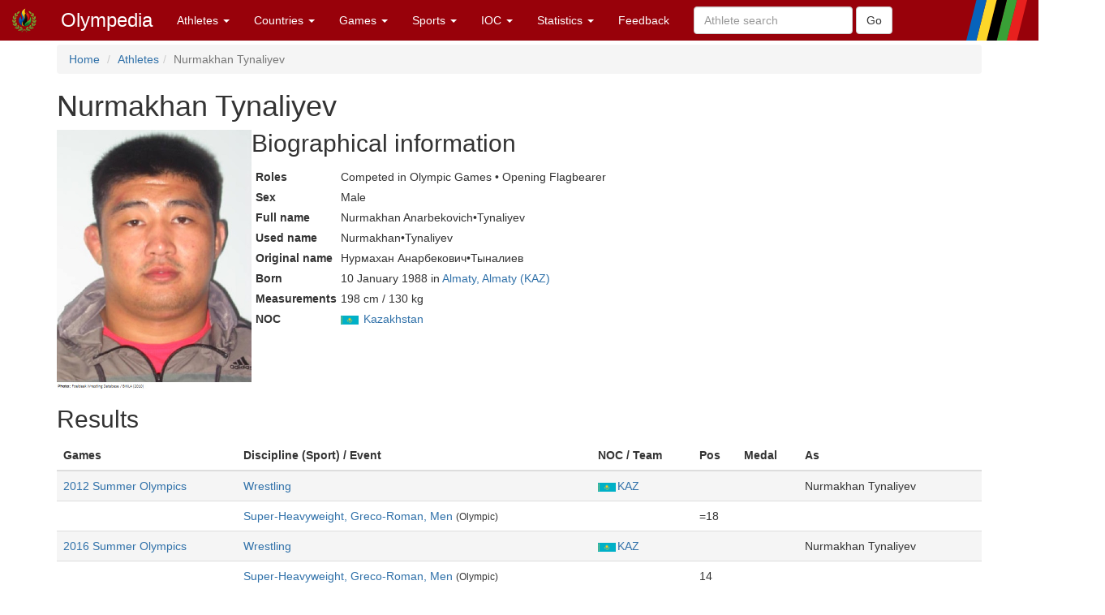

--- FILE ---
content_type: text/html; charset=utf-8
request_url: https://www.olympedia.org/athletes/126720
body_size: 10630
content:
<!DOCTYPE html>
<html>
<head>
<title>Olympedia – Nurmakhan Tynaliyev</title>
<meta name="csrf-param" content="authenticity_token" />
<meta name="csrf-token" content="crilF7voc08z8V1k0WqaEqmZubXN1Hisjh9tY6NnZYQO277-YpUwaAqbdQCodG-Uv-er-_g4qG7n109ie7_I7g" />
<meta content="text/html; charset=UTF-8" http-equiv="Content-Type">
<meta content="EN" http-equiv="content-language">
<meta content="width=device-width, initial-scale=1" name="viewport">
<link rel="stylesheet" href="/assets/bootstrap.min-03423cd68c2bff228a73520e849f02d78d1236de443661f3f5dcd658dd9cbc46.css" media="all" />
<link rel="stylesheet" href="/assets/bootstrap-sortable-515ee97c8b372ddae7796a36ec518e0785e0e3d3d266162ba2c44a3623540f7b.css" media="all" />
<link rel="stylesheet" href="/assets/jquery-ui-1.11.4.min-35aebb4aa1818460c44d32da4f18101d34f332741a347654907911af0d145e88.css" media="all" />
<link rel="stylesheet" href="/assets/lightbox-3afc0e08d652072ea73df78af7d454f122da80b9124d782fb609a7b4b05e0197.css" media="screen" />
<link rel="stylesheet" href="/assets/application-4f84d527cff438ca091e50578c30f46bea0e80f407f0317732495990ae6f2d0f.css" media="all" data-turbolinks-track="true" />
<link rel="stylesheet" href="https://cdn.jsdelivr.net/npm/ol@v10.0.0/ol.css" media="screen" />
<script src="https://cdn.jsdelivr.net/npm/ol@v10.0.0/dist/ol.js"></script>
<script src="/assets/omm-34ac1a3b4884461c87bafa8ec1c1c21bcc434c53c51d3b1f82d1dff57ad3856b.js"></script>
<script src="/assets/jquery-1.11.2.min-224c81cc15edb399b9465fc371dffb02e6fe4c043716571b49b1a7b2bcc09ef1.js"></script>
<script src="/assets/jquery-ui-1.11.4.min-96b45d6922993b35cca7b07ede8f0bf64353715e3729b9019eb2e46a8737dac8.js"></script>
<script src="/assets/jquery-ujs-f09ebd8e2bbe3d80718935c572e83dbb10f72e7a2aec58b193ee1e2e2e8e373a.js"></script>
<script src="/assets/bootstrap.min-2b9640a7175349197c70d8b752f484837518c6cbdce416dead60cdeebd875294.js"></script>
<script src="/assets/moment-93e00e6729db142363a35d17328084c3bd3d62304ecd27f91e9c954550daa1ce.js"></script>
<script src="/assets/bootstrap-sortable-e790a4de58d52fde6861014956b371ac860d665b62c23af929a33a9f39e84d04.js"></script>

</head>

<body>
<div class="navbar navbar-default navbar-fixed-top" role="navigation">
<div class="navbar-header">
<div class="button navbar-toggle" data-target=".navbar-ex1-collapse" data-toggle="collapse" type="button">
<span class="sr-only">Toggle navigation</span>
<span class="icon-bar">
<span class="icon-bar">
<span class="icon-bar"></span>
</span>
</span>
</div>
<a class="navbar-brand" href="/" style="padding-top: 10px">
<img height="30px" src="/images/olymadmen.png" width="30px">
</a>
<a class="navbar-brand" href="/">Olympedia</a>
</div>
<div class="collapse navbar-collapse navbar-ex1-collapse">
<ul class="nav navbar-nav">
<li class="dropdown">
<a class="dropdown-toggle" data-toggle="dropdown" href="#">
Athletes
<b class="caret"></b>
</a>
<ul class="dropdown-menu">
<li><a href="/athletes/advanced_search">Advanced search</a></li>
<li><a href="/horses">Horse search</a></li>
<li><a href="/family_relations">Related Olympians</a></li>
<li><a href="/counts">Counts</a></li>
<li><a href="/athletes/doubles">Doubles</a></li>
<li><a href="/athletes/lists">Lists</a></li>
<li><a href="/athletes/country_representation">Country representation</a></li>
<li class="divider"></li>
<li><a href="/athletes">Athletes</a></li>
</ul>
</li>

<li class="dropdown">
<a class="dropdown-toggle" data-toggle="dropdown" href="#">
Countries
<b class="caret"></b>
</a>
<ul class="dropdown-menu">
<li><a href="/countries/head_to_head">Head-to-head</a></li>
<li><a href="/countries/best_results">Best results</a></li>
<li><a href="/countries/comparison">Results comparison</a></li>
<li class="divider"></li>
<li><a href="/countries">Countries</a></li>
</ul>
</li>

<li class="dropdown">
<a class="dropdown-toggle" data-toggle="dropdown" href="#">
Games
<b class="caret"></b>
</a>
<ul class="dropdown-menu">
<li><a href="/editions">Games</a></li>
<li><a href="/editions/medals">Medals</a></li>
<li><a href="/editions/results">Results</a></li>
<li><a href="/ceremonies">Opening ceremony</a></li>
<li><a href="/venues/menu">Venues</a></li>
</ul>
</li>

<li class="dropdown">
<a class="dropdown-toggle" data-toggle="dropdown" href="#">
Sports
<b class="caret"></b>
</a>
<ul class="dropdown-menu">
<li><a href="/sports">Disciplines &amp; Sports</a></li>
<li><a href="/event_names">Events</a></li>
</ul>
</li>

<li class="dropdown">
<a class="dropdown-toggle" data-toggle="dropdown" href="#">
IOC
<b class="caret"></b>
</a>
<ul class="dropdown-menu">
<li><a href="/organizations">Organizations</a></li>
<li><a href="/definitions">Definitions</a></li>
<li><a href="/awards">Awards</a></li>
<li><a href="/meetings">Meetings</a></li>
<li><a href="/ioc/host_cities">Host city selection</a></li>
</ul>
</li>

<li class="dropdown">
<a class="dropdown-toggle" data-toggle="dropdown" href="#">
Statistics
<b class="caret"></b>
</a>
<ul class="dropdown-menu">
<li></li>
<li><a href="/statistics/medal/country">Medals by country</a></li>
<li><a href="/statistics/medal/athlete">Medals by athlete</a></li>
<li><a href="/statistics/medal_table">Medal tables</a></li>
<li><a href="/statistics/participation">Participations</a></li>
<li><a href="/records">Olympic Records</a></li>
<li><a href="/statistics/age">Age records</a></li>
<li><a href="/statistics/age_at_death">Age at death</a></li>
<li><a href="/lists">Lists</a></li>
<li><a href="/today">Today</a></li>
<li></li>
<li class="divider"></li>
<li><a href="/statistics">Statistics</a></li>
</ul>
</li>




<li><a href="/feedbacks/new">Feedback</a></li>
<form class="navbar-form navbar-left" role="search" action="/athletes/quick_search" accept-charset="UTF-8" method="post"><input name="utf8" type="hidden" value="&#x2713;" autocomplete="off" /><input type="hidden" name="authenticity_token" value="zvCT5kudaI1A3N0rAi45LHOgVcIjawo-VsjDyUyy1S-4pze0fV073mxO39_gFkJDpnRRtVylIcu_kSdzCx3WOA" autocomplete="off" /><div class="form-group">
<input type="text" name="query" id="query" class="form-control" placeholder="Athlete search" />
</div>
<input type="submit" name="commit" value="Go" class="btn btn-default" data-disable-with="Go" />
</form>
</ul>
</div>
</div>
<div class="container">
<ol class="breadcrumb">
<li>
<a href="/">Home</a>
</li>
<li><a href="/athletes">Athletes</a></li><li class="active">Nurmakhan Tynaliyev</li>
</ol>
<div class="athlete_header">
<div>
<h1>
Nurmakhan Tynaliyev
</h1>
<form action="/athlete_merges/126720/edit" class="form-inline" method="get">




</form>

</div>
</div>
<div class="athlete_bio">
<div class="athlete_photo_bio">
<a href="https://olympedia-photos.s3.us-east-1.amazonaws.com/126720.jpg" rel="lightbox" title="Photo of Nurmakhan Tynaliyev">
<img class="photo" src="https://olympedia-photos.s3.us-east-1.amazonaws.com/126720.jpg">
</a>

<div>
<h2>
Biographical information
</h2>
<table class="biodata">

<tr><th>Roles</th><td>Competed in Olympic Games • Opening Flagbearer</td></tr>
<tr><th>Sex</th><td>Male</td></tr>
<tr><th>Full name</th><td>Nurmakhan Anarbekovich•Tynaliyev</td></tr>
<tr><th>Used name</th><td>Nurmakhan•Tynaliyev</td></tr>


<tr><th>Original name</th><td>Нурмахан Анарбекович•Тыналиев</td></tr>

<tr><th>Born</th><td>10 January 1988 in <a href="/place_names/658">Almaty, Almaty (KAZ)</a></td></tr>

<tr><th>Measurements</th><td>198 cm / 130 kg</td></tr>

<tr><th>NOC</th><td><img style="padding-right: 2px; vertical-align: middle" src="https://olympedia-flags.s3.eu-central-1.amazonaws.com/KAZ.png" /> <a href="/countries/KAZ">Kazakhstan</a></td></tr>

</table>
</div>

</div>

</div>

<h2>Results</h2>
<table class="table">
<thead>
<tr>
<th>Games</th>
<th>Discipline (Sport) / Event</th>
<th>NOC / Team</th>
<th>Pos</th>
<th>Medal</th>
<th>As</th>
<th></th>
</tr>
</thead>
<tbody>
<tr class="active">
<td>
<a href="/editions/54">2012 Summer Olympics</a>
</td>
<td><a href="/sports/WRE">Wrestling</a></td>
<td><a href="/countries/KAZ"><img style="padding-right: 2px; vertical-align: middle" src="https://olympedia-flags.s3.eu-central-1.amazonaws.com/KAZ.png" />KAZ</a></td>
<td></td>
<td></td>
<td>Nurmakhan Tynaliyev</td>
<td>
</td>
</tr>
<tr>
<td></td>
<td>
<a href="/results/332276">Super-Heavyweight, Greco-Roman, Men</a>
<small>(Olympic)</small>
</td>
<td></td>
<td>=18</td>
<td></td>
<td></td>
<td></td>
</tr>
<tr class="active">
<td>
<a href="/editions/59">2016 Summer Olympics</a>
</td>
<td><a href="/sports/WRE">Wrestling</a></td>
<td><a href="/countries/KAZ"><img style="padding-right: 2px; vertical-align: middle" src="https://olympedia-flags.s3.eu-central-1.amazonaws.com/KAZ.png" />KAZ</a></td>
<td></td>
<td></td>
<td>Nurmakhan Tynaliyev</td>
<td>
</td>
</tr>
<tr>
<td></td>
<td>
<a href="/results/355726">Super-Heavyweight, Greco-Roman, Men</a>
<small>(Olympic)</small>
</td>
<td></td>
<td>14</td>
<td></td>
<td></td>
<td></td>
</tr>
</tbody>
</table>





<h2>Other participations</h2>
<table class="table table-striped">
<thead>
<tr>
<th>Games</th>
<th>Role</th>
<th>NOC</th>
<th>As</th>
<th></th>
</tr>
</thead>
<tr>
<td><a href="/editions/54">2012 Summer Olympics</a></td>
<td><a href="/flagbearers?edition_id=54">Flagbearer at the Opening Ceremony</a></td>
<td><a href="/countries/KAZ"><img style="padding-right: 2px; vertical-align: middle" src="https://olympedia-flags.s3.eu-central-1.amazonaws.com/KAZ.png" />KAZ</a></td>
<td>Nurmakhan Tynaliyev</td>
<td>
</td>
</tr>
</table>


<h2>List mentions</h2>
<ul>
<li>
Listed in <a href="/lists/113/manual">Olympians Who Won a Medal at the Summer Universiade</a>
(0–0–1 2013 Kazan WRE bronze: Greco-Roman super-heavyweight -120 kg)
</li>
<li>
Listed in <a href="/lists/114/manual">Olympians Who Won a Medal at the Asian Games</a>
(2–1–0 2010 Guangzhou WRE gold: Greco-Roman super-heavyweight -120 kg; 2014 Incheon WRE gold: Greco-Roman super-heavyweight -130 kg; 2018 Jakarta/Palembang WRE silver: Greco-Roman super-heavyweight -130 kg)
</li>
</ul>




</div>
</body>
<footer class="footer">
<br>
<div class="panel panel-info">
<div class="panel-heading">
<h3 class="panel-title">
<span class="glyphicon glyphicon-info-sign"></span>
Did you know?
</h3>
</div>
<div class="panel-body">
<p>Three-time Olympian <a href="/athletes/83559">Luc Alphand</a> also participated in nine Le Mans races and finished seventh in 2006.</p>


</div>
</div>
<div class="container">
<p>
<a href="/users/sign_in">Login</a>
|
<a href="/statistics/site">Statistics</a>
|
<a href="/static/about">About</a>
|
<a href="/static/faq">FAQ</a>
|
<a href="/feedbacks/new">Feedback</a>
</p>
<p>
&copy; <a href="/static/about">OlyMADMen</a> 2006 — 2026
</p>
</div>
</footer>

<script src="/assets/lightbox.min-a06f7b5a37bdc88a78a48f95b9149ca917761a07bffb855a6d73c1a435e16552.js"></script>
<script>
  $('.footnote').tooltip();
</script>
</html>
